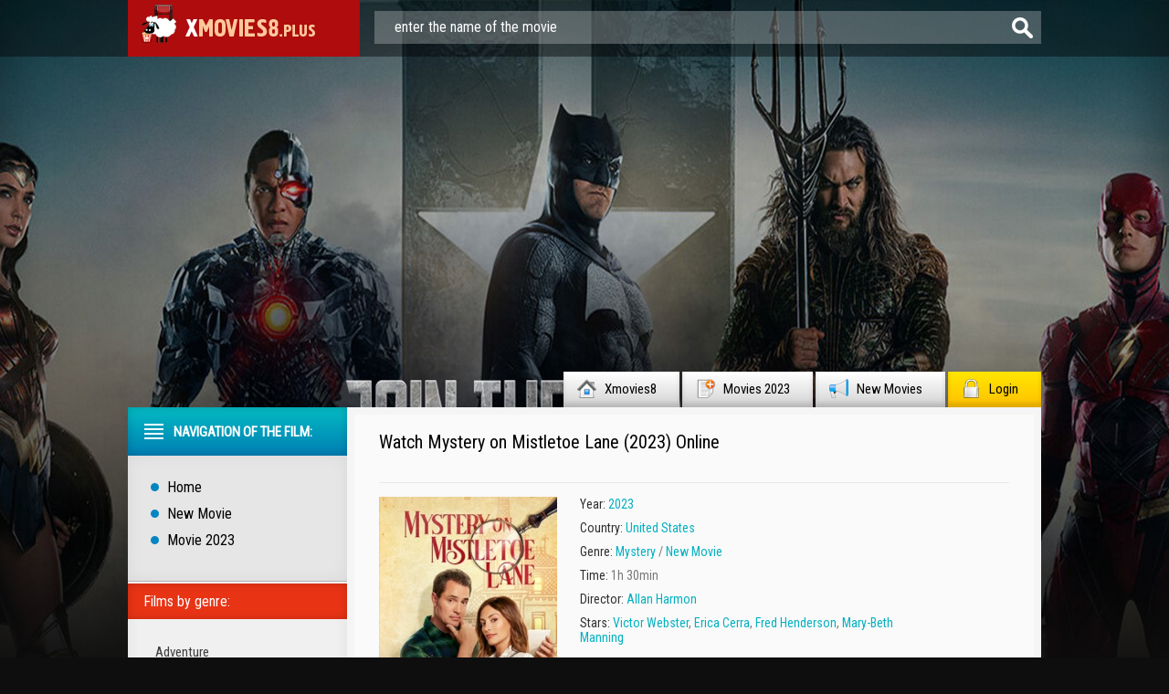

--- FILE ---
content_type: text/html; charset=utf-8
request_url: https://xmovies8.plus/22045-mystery-on-mistletoe-lane-2023.html
body_size: 9207
content:
<!DOCTYPE html PUBLIC "-//W3C//DTD XHTML 1.0 Transitional//EN" "http://www.w3.org/TR/xhtml1/DTD/xhtml1-transitional.dtd">
<html xmlns="http://www.w3.org/1999/xhtml" lang="en">
<head>
	<meta http-equiv="X-UA-Compatible" content="IE=edge" />
	<meta http-equiv="Content-Type" content="text/html; charset=utf-8" />
<title>Watch Mystery on Mistletoe Lane 2023 Online Free Full Movie 4K | Xmovies8</title>
<meta name="description" content="Watch Mystery on Mistletoe Lane 2023 Full Movie Online in Full HD 1080, 4K. DOWNLOAD Mystery on Mistletoe Lane online absolutely free stream in English, on OFFICIAL on Xmovies8." />
<meta name="keywords" content="Mystery on Mistletoe Lane 2023 online, Watch Mystery on Mistletoe Lane" />
<meta name="generator" content="DataLife Engine (http://dle-news.ru)" />
<meta property="og:site_name" content="Xmovies8 2025 | Watch Full Movies Online For Free in 4K" />
<meta property="og:type" content="article" />
<meta property="og:title" content="Mystery on Mistletoe Lane (2023)" />
<meta property="og:url" content="https://xmovies8.plus/22045-mystery-on-mistletoe-lane-2023.html" />
<meta property="og:image" content="https://xmovies8.plus/uploads/posts/2023-12/medium/1701706759_mv5bmmu3mgmzn2etztfims00y2u2ltgwzmytmjflyzm5ztizmgfixkeyxkfqcgdeqxvymtu4mzqzndkx._v1_.jpg" />
<link rel="search" type="application/opensearchdescription+xml" href="https://xmovies8.plus/engine/opensearch.php" title="Xmovies8 2025 | Watch Full Movies Online For Free in 4K" />
<link rel="alternate" type="application/rss+xml" title="Xmovies8 2025 | Watch Full Movies Online For Free in 4K" href="https://xmovies8.plus/rss.xml" />
<script type="text/javascript" src="/engine/classes/min/index.php?charset=utf-8&amp;g=general&amp;18"></script>
<script type="text/javascript" src="/engine/classes/min/index.php?charset=utf-8&amp;f=engine/classes/js/bbcodes.js,engine/classes/highslide/highslide.js,engine/classes/masha/masha.js&amp;18"></script>
        <link rel="stylesheet" href="/templates/xmovies8/video-plugin/video-plugin.css">
	<link rel="stylesheet" href="/templates/xmovies8/css/style.css" type="text/css" />
	<!--[if lte IE 7]>
	<link rel="stylesheet" href="/templates/xmovies8/css/style-ie.css" type="text/css" />
	<![endif]-->
        <link rel="icon" href="/templates/xmovies8/images/favicon.ico" type="image/x-icon"> 
<link rel="shortcut icon" href="/templates/xmovies8/images/favicon.ico" type="image/x-icon">
	<link href='https://fonts.googleapis.com/css?family=Roboto+Condensed&subset=latin,cyrillic-ext,latin-ext,cyrillic' rel='stylesheet' type='text/css' />
	<script type="text/javascript" src="/templates/xmovies8/js/jquery.tcarusel.js"></script>
	<script type="text/javascript" src="/templates/xmovies8/js/jquery.ttabs.js"></script>
	<script type="text/javascript" src="/templates/xmovies8/js/jquery.cookie.js"></script>
	<script type="text/javascript" src="/templates/xmovies8/js/active.js"></script>
	
<meta name="msvalidate.01" content="4253E4B826DF2F0BF5092BF2F0C3D33C" />
    <meta name="google-site-verification" content="vtMX4e7RdBmIrcRRI9ihhYPRXmjDkhyBZJ0ySkL-PcU" />
     
    <meta name="google-site-verification" content="SJTbHog92E7GkYYEulU_wYV9Dmwq9Xx2WZqNUq94gS0" />
    <meta name="google-site-verification" content="9sBgB9ZWWLqan3rL1MRMdkvDLoB5P0PP5aeufmDhVhU" />
       <meta name="google-site-verification" content="LjZppLsM7To5B9TrMwp4N0i7JjkcrnPj9Yu_i6bJbtk" />
    <meta name="google-site-verification" content="LjZppLsM7To5B9TrMwp4N0i7JjkcrnPj9Yu_i6bJbtk" />
    


    
    
    
     </head>
<body>
<script type="text/javascript">
<!--
var dle_root       = '/';
var dle_admin      = '';
var dle_login_hash = '';
var dle_group      = 5;
var dle_skin       = 'xmovies8';
var dle_wysiwyg    = '0';
var quick_wysiwyg  = '0';
var dle_act_lang   = ["Yes", "No", "Enter", "Cancel", "Save", "Delete", "Loading. Please, wait..."];
var menu_short     = 'Quick edit';
var menu_full      = 'Full edit';
var menu_profile   = 'View profile';
var menu_send      = 'Send message';
var menu_uedit     = 'Admin Center';
var dle_info       = 'Information';
var dle_confirm    = 'Confirm';
var dle_prompt     = 'Enter the information';
var dle_req_field  = 'Please fill in all the required fields';
var dle_del_agree  = 'Are you sure you want to delete it? This action cannot be undone';
var dle_spam_agree = 'Are you sure you want to mark the user as a spammer? This will remove all his comments';
var dle_complaint  = 'Enter the text of your complaint to the Administration:';
var dle_big_text   = 'Highlighted section of text is too large.';
var dle_orfo_title = 'Enter a comment to the detected error on the page for Administration ';
var dle_p_send     = 'Send';
var dle_p_send_ok  = 'Notification has been sent successfully ';
var dle_save_ok    = 'Changes are saved successfully. Refresh the page?';
var dle_reply_title= 'Reply to the comment';
var dle_tree_comm  = '0';
var dle_del_news   = 'Delete article';
var allow_dle_delete_news   = false;
var dle_search_delay   = false;
var dle_search_value   = '';
hs.graphicsDir = '/engine/classes/highslide/graphics/';
hs.outlineType = 'rounded-white';
hs.numberOfImagesToPreload = 0;
hs.showCredits = false;

hs.lang = { loadingText : 'Loading...', playTitle : 'Watch slideshow (space) ', pauseTitle:'Pause', previousTitle : 'Previous image', nextTitle :'Next Image',moveTitle :'Move', closeTitle :'Close (Esc)',fullExpandTitle:'Enlarge to full size',restoreTitle:'Click to close image. Click and hold to move.',focusTitle:'Focus',loadingTitle:'Click to cancel'
};
hs.align = 'center'; hs.transitions = ['expand', 'crossfade']; hs.addSlideshow({interval: 4000, repeat: false, useControls: true, fixedControls: 'fit', overlayOptions: { opacity: .75, position: 'bottom center', hideOnMouseOut: true } });

jQuery(function($){
$('#dle-comments-form').submit(function() {
	doAddComments();
	return false;
});
FastSearch();
});
//-->
</script>
    <script src="/templates/xmovies8/video-plugin/video-plugin.js"></script>
<div class="top-line">
	<div class="top-line2">
		<a href="/" class="logo"></a>
		<div class="search-block">
			<form method="post"  action='' style="margin: 0;padding: 0;">
				<input type="hidden" name="do" value="search"><input type="hidden" name="subaction" value="search" />
				<input name="story" type="text" class="form-text" id="story" value="enter the name of the movie" onblur="if(this.value=='') this.value='enter the name of the movie';" onfocus="if(this.value=='enter the name of the movie') this.value='';" title="type in your query and press Enter" />
				<input type="image" src="/templates/xmovies8/images/form-search.png" value="search!" border="0" class="form-search" alt="search!">
			</form>
		</div>
	</div>
</div>
<div class="footer-background">
<div class="main-center-block">
	<div class="head-block">
		
	</div>
	<div class="top-menu">
        <a href="/">Xmovies8<img src="/templates/xmovies8/images/top-menu1.png" alt="xmovies8" /></a>
		<a href="/xfsearch/2023/">Movies 2023<img src="/templates/xmovies8/images/top-menu2.png" alt="movies 2023" /></a>
		<a href="/new-movie/">New Movies<img src="/templates/xmovies8/images/top-menu3.png" alt="new movie" /></a>
		<a href="#" class="login-open">Login<img src="/templates/xmovies8/images/top-menu4.png" alt="" /></a>
		

</div>
	<div style="position: relative;">

<div class="login-block">
	<form method="post" action="">
		<div class="login-line">
			<div class="login-line-title">login:</div>
			<input name="login_name" type="text" class="login-input-text" title="name" />
		</div>
		<div class="login-line">
			<div class="login-line-title">password:</div>
			<input name="login_password" type="password" class="login-input-text" title="password" />
		</div>
		<div style="clear: both;"></div>
		<input onclick="submit();" type="submit" class="enter" value="Войти" /><input name="login" type="hidden" id="login" value="submit" />
		<div class="reg-link">
		
		</div>
		
		<div class="login-soc">
			<div class="login-soc-title">
			
			</div>
		
			<div style="clear: both;"></div>
		</div>
		
	</form>
	<div style="clear: both;"></div>
	<div class="login-close"></div>
</div>
</div>
    
    
	
    

    
	<div class="content-block">
		<div class="left-col">
			<div class="left-menu">
				<div class="left-menu-title">
				Navigation of the film:
				</div>
				<div class="left-menu-main">
                    <a href="/">Home</a>
					<a href="/new-movie/">New Movie</a>
					<a href="/xfsearch/2023/">Movie 2023</a>
				</div>
				<div class="menu-janr">
					<div class="menu-janr-title">
						Films by genre:
					</div>
					<div class="menu-janr-content">
							<a href="/adventure/">Adventure</a>
                 <a href="/animation/">Animation</a>
                <a href="/biography/">Biography </a>
                <a href="/comedy/">Comedy</a>
                <a href="/crime/">Crime</a>
                <a href="/drama/">Drama</a>
                <a href="/family/">Family</a>
                <a href="/fantasy/">Fantasy</a>
                <a href="/history/">History</a>
               <a href="/horror/">Horror</a>
                       <a href="/musical/">Musical </a>
                <a href="/mystery/">Mystery</a>
                <a href="/romance/">Romance</a>
               <a href="/sci-fi/">Sci-fi</a>
                <a href="/short/">Short</a>
                <a href="/sport/">Sport</a>
               <a href="/thriller/">Thriller </a>
                <a href="/war/">War</a>
    <a href="/erotic/">Erotic</a>
					</div>
				</div>
				<div class="sort-menu">
					<div class="sort-menu-title">
						Year of publication:
					</div>
					<div class="sort-menu-content">
						<div class="sort-menu-block">
							<a href="/xfsearch/2023/">Movies 2023</a>
						<a href="/xfsearch/2022/">Movies 2022</a>
						<a href="/xfsearch/2021/">Movies 2021</a>
                            <a href="/xfsearch/2020/">Movies 2020</a>
						</div>
						<div class="sort-menu-block">
								<a href="/xfsearch/2019/">Movies 2019</a>
                        <a href="/xfsearch/2018/">Movies 2018</a>
                            	<a href="/xfsearch/2017/">Movies 2017</a>
                        <a href="/xfsearch/2016/">Movies 2016</a>
						</div>
						<div style="clear: both;"></div>
					</div>
				</div>
				<div class="sort-menu">
					<div class="sort-menu-title">
					Production countries:
					</div>
					<div class="sort-menu-content sort-menu-content2">
						<div class="sort-menu-block">
							<a href="/xfsearch/country/UK/">UK</a>
						<a href="/xfsearch/country/USA/">USA </a>
						<a href="/xfsearch/country/Canada/">Canada</a>
						<a href="/xfsearch/country/India/">India</a>
						</div>
						<div class="sort-menu-block">
							<a href="/xfsearch/country/France/">France</a>
                            <a href="/xfsearch/country/Japan/">Japan</a>
                                   <a href="/xfsearch/country/China/">China</a>
                               <a href="/xfsearch/country/Germany/">Germany</a>
						</div>
						<div style="clear: both;"></div>
					</div>
				</div>
		
			</div>
			
			<div class="left-block">
				<div class="left-block-title">
					Top Movies Of The Month: <img src="/templates/xmovies8/images/left-comments-icon2.png" alt="" />
				</div>
				<div class="left-block-content">
					<a href="https://xmovies8.plus/21707-dune-part-two-2023.html" class="skoro-news">
	<span class="skoro-news-image">
		<img src="https://xmovies8.plus/uploads/posts/2022-11/medium/1667974474_mv5byjfkm2rhzjutn2u0mc00ntmxltk1mjktzdkwnjg3mji0nmyxxkeyxkfqcgdeqxvynta3mtu2mje._v1_fmjpg_ux1000_.jpg" alt="Dune: Part Two (2024)" />
	</span>
	<span class="skoro-news-title">
		Dune: Part Two (2024)
	</span>
</a><a href="https://xmovies8.plus/21724-the-marvels-2023.html" class="skoro-news">
	<span class="skoro-news-image">
		<img src="https://xmovies8.plus/uploads/posts/2022-11/medium/1667975542_mv5bnjq4nzq2mmutmtuwyi00ztvhlwi5y2mtywm3zmm5mtc1ogeyxkeyxkfqcgdeqxvyodk4otc3mty._v1_fmjpg_ux1000_.jpg" alt="The Marvels (2023)" />
	</span>
	<span class="skoro-news-title">
		The Marvels (2023)
	</span>
</a><a href="https://xmovies8.plus/21723-the-meg-2-the-trench-2023.html" class="skoro-news">
	<span class="skoro-news-image">
		<img src="https://xmovies8.plus/uploads/posts/2022-11/medium/1667975468_mv5bzmnjmzkyodytzjgxns00zdjiltlmyzqtzgeznddmotzjztixxkeyxkfqcgdeqxvymtu0ody5otax._v1_fmjpg_ux1000_.jpg" alt="The Meg 2: The Trench (2023)" />
	</span>
	<span class="skoro-news-title">
		The Meg 2: The Trench (2023)
	</span>
</a><a href="https://xmovies8.plus/21721-knock-at-the-cabin-2023.html" class="skoro-news">
	<span class="skoro-news-image">
		<img src="https://xmovies8.plus/uploads/posts/2022-11/medium/1667975371_mv5bndizmgfiztqtmjrmmi00yzi3ltg2zgutmji1mtaxztqzmju2xkeyxkfqcgdeqxvymtkxnjuynq._v1_fmjpg_ux1000_.jpg" alt="Knock at the Cabin (2023)" />
	</span>
	<span class="skoro-news-title">
		Knock at the Cabin (2023)
	</span>
</a><a href="https://xmovies8.plus/21720-peter-pan-wendy-2023.html" class="skoro-news">
	<span class="skoro-news-image">
		<img src="https://xmovies8.plus/uploads/posts/2022-11/medium/1667975319_mv5byjjkyzi5yzctmzzhmy00ogq4ltlmnzytywy4njhjzgu2nze2xkeyxkfqcgdeqxvymtuzmtg2odkz._v1_fmjpg_ux1000_.jpg" alt="Peter Pan & Wendy (2023)" />
	</span>
	<span class="skoro-news-title">
		Peter Pan & Wendy (2023)
	</span>
</a><a href="https://xmovies8.plus/21718-aquaman-and-the-lost-kingdom-2023.html" class="skoro-news">
	<span class="skoro-news-image">
		<img src="https://xmovies8.plus/uploads/posts/2022-11/medium/1667975276_mv5bm2qyytrkmjmtmdk5nc00otc0lwiyytytngnhmzrjmtnhngnkxkeyxkfqcgdeqxvynjc0nzqzntm._v1_fmjpg_ux1000_.jpg" alt="Aquaman and the Lost Kingdom (2023)" />
	</span>
	<span class="skoro-news-title">
		Aquaman and the Lost Kingdom (2023)
	</span>
</a><a href="https://xmovies8.plus/21717-mission-impossible-dead-reckoning-part-one-2023.html" class="skoro-news">
	<span class="skoro-news-image">
		<img src="https://xmovies8.plus/uploads/posts/2022-11/medium/1667974937_mv5bzmm1mmi1mjctotkymi00mjzhlwewn2mtyjewngrjnmuxzmvjxkeyxkfqcgdeqxvyodk4otc3mty._v1_fmjpg_ux1000_.jpg" alt="Mission: Impossible - Dead Reckoning - Part One (2023)" />
	</span>
	<span class="skoro-news-title">
		Mission: Impossible - Dead Reckoning - Part One (2023)
	</span>
</a><a href="https://xmovies8.plus/21715-transformers-rise-of-the-beasts-2023.html" class="skoro-news">
	<span class="skoro-news-image">
		<img src="https://xmovies8.plus/uploads/posts/2022-11/medium/1667974866_mv5bnwq2mwu1zwityjkyni00ymywlwexmzatzmzlmgnhmtg3owi1xkeyxkfqcgdeqxvymtezmti1mjk3._v1_fmjpg_ux1000_.jpg" alt="Transformers: Rise of the Beasts (2023)" />
	</span>
	<span class="skoro-news-title">
		Transformers: Rise of the Beasts (2023)
	</span>
</a><a href="https://xmovies8.plus/21714-the-hunger-games-the-ballad-of-songbirds-and-snakes-2023.html" class="skoro-news">
	<span class="skoro-news-image">
		<img src="https://xmovies8.plus/uploads/posts/2022-11/medium/1667974842_mv5bmwniywnkywytzwywmi00njnjltk2ztatymmwnzexnjywy2u2xkeyxkfqcgdeqxvymtmzmtc1nzu2._v1_fmjpg_ux1000_.jpg" alt="The Hunger Games: The Ballad of Songbirds and Snakes (2023)" />
	</span>
	<span class="skoro-news-title">
		The Hunger Games: The Ballad of Songbirds and Snakes (2023)
	</span>
</a><a href="https://xmovies8.plus/21713-haunted-mansion-2023.html" class="skoro-news">
	<span class="skoro-news-image">
		<img src="https://xmovies8.plus/uploads/posts/2022-11/medium/1667974716_mv5botg0yzvintktnwrkzi00ytgwlwi4ntutyzjjnmu4zjyyy2u3xkeyxkfqcgdeqxvymtezmti1mjk3._v1_fmjpg_ux1000_.jpg" alt="Haunted Mansion (2023)" />
	</span>
	<span class="skoro-news-title">
		Haunted Mansion (2023)
	</span>
</a>
					<div style="clear: both;"></div>
				</div>
			</div>
			<div class="left-block">
				<div class="left-block-title">
					Popular Movies:<img src="/templates/xmovies8/images/left-comments-icon3.png" alt="" />
				</div>
				<div class="left-block-content">
					<div class="trailer-news">
	<div class="trailer-news-image">
		<img src="https://xmovies8.plus/uploads/posts/2022-11/medium/1667916651_mv5bmdi5ztvmmmmtzjg1ny00nznklwfkmdctzdlmmzq4mdcyodzlxkeyxkfqcgdeqxvymzm1ndy1mde._v1_fmjpg_ux1000_.jpg" alt="Oppenheimer (2023)" />
		<a href="https://xmovies8.plus/21699-oppenheimer-2023.html"></a>
	</div>
	<div class="trailer-news-title">
		<a href="https://xmovies8.plus/21699-oppenheimer-2023.html">Oppenheimer (2023)</a>
	</div>
</div><div class="trailer-news">
	<div class="trailer-news-image">
		<img src="https://xmovies8.plus/uploads/posts/2022-11/medium/1668423132_mv5bzdrhntbkntktnmjhyi00mdc0lwjkytqtmja0mgmxmzq1mjllxkeyxkfqcgdeqxvymtezmti1mjk3._v1_fmjpg_ux1000_.jpg" alt="PAW Patrol: The Mighty Movie (2023)" />
		<a href="https://xmovies8.plus/21777-paw-patrol-the-mighty-movie-2023.html"></a>
	</div>
	<div class="trailer-news-title">
		<a href="https://xmovies8.plus/21777-paw-patrol-the-mighty-movie-2023.html">PAW Patrol: The Mighty Movie (2023)</a>
	</div>
</div><div class="trailer-news">
	<div class="trailer-news-image">
		<img src="https://xmovies8.plus/uploads/posts/2022-11/medium/1668422929_mv5bytlkytk0zjytodk1ns00owy5ltljywytzdjhmgq1mzvjmtbixkeyxkfqcgdeqxvymtezmti1mjk3._v1_fmjpg_ux1000_.jpg" alt="Star Wars: Rogue Squadron (2023)" />
		<a href="https://xmovies8.plus/21774-star-wars-rogue-squadron-2023.html"></a>
	</div>
	<div class="trailer-news-title">
		<a href="https://xmovies8.plus/21774-star-wars-rogue-squadron-2023.html">Star Wars: Rogue Squadron (2023)</a>
	</div>
</div><div class="trailer-news">
	<div class="trailer-news-image">
		<img src="https://xmovies8.plus/uploads/posts/2022-11/medium/1667980440_mv5by2ywmjdiotgtnwu4my00zmqwlthmzwqtzthiodnlnmy4ogizxkeyxkfqcgdeqxvymdywnjc3oq._v1_fmjpg_ux1000_.jpg" alt="Asterix & Obelix: The Middle Kingdom (2023)" />
		<a href="https://xmovies8.plus/21748-asterix-obelix-the-middle-kingdom-2023.html"></a>
	</div>
	<div class="trailer-news-title">
		<a href="https://xmovies8.plus/21748-asterix-obelix-the-middle-kingdom-2023.html">Asterix & Obelix: The Middle Kingdom (2023)</a>
	</div>
</div><div class="trailer-news">
	<div class="trailer-news-image">
		<img src="https://xmovies8.plus/uploads/posts/2022-11/medium/1667980084_mv5bmzixndrmngytowjkmi00y2q3lwflyjqtzdcwndhjzwuxntizxkeyxkfqcgdeqxvyntuyndc3ntc._v1_fmjpg_ux1000_.jpg" alt="Magic Mike's Last Dance (2023)" />
		<a href="https://xmovies8.plus/21740-magic-mikes-last-dance-2023.html"></a>
	</div>
	<div class="trailer-news-title">
		<a href="https://xmovies8.plus/21740-magic-mikes-last-dance-2023.html">Magic Mike's Last Dance (2023)</a>
	</div>
</div><div class="trailer-news">
	<div class="trailer-news-image">
		<img src="https://xmovies8.plus/uploads/posts/2022-11/medium/1667975768_mv5bzdcxodvjmtktztaymi00yme1lwi1mjetyzazowe3yje1zge4xkeyxkfqcgdeqxvymtuzmtg2odkz._v1_fmjpg_ux1000_.jpg" alt="Elemental (2023)" />
		<a href="https://xmovies8.plus/21728-elemental-2023.html"></a>
	</div>
	<div class="trailer-news-title">
		<a href="https://xmovies8.plus/21728-elemental-2023.html">Elemental (2023)</a>
	</div>
</div><div class="trailer-news">
	<div class="trailer-news-image">
		<img src="https://xmovies8.plus/uploads/posts/2022-11/medium/1667975675_mv5bnthmztmymgitytvini00ywfkltk1nwmtntjkyjzlmju3zgvhxkeyxkfqcgdeqxvynjc0nzqzntm._v1_fmjpg_ux1000_.jpg" alt="Blue Beetle (2023)" />
		<a href="https://xmovies8.plus/21727-blue-beetle-2023.html"></a>
	</div>
	<div class="trailer-news-title">
		<a href="https://xmovies8.plus/21727-blue-beetle-2023.html">Blue Beetle (2023)</a>
	</div>
</div>
					<div style="clear: both;"></div>
					<a href="/new-film-stream/" class="more-trailer-link">Altri film popolari</a>
				</div>
			</div>
		</div>
		<div class="right-col">
			
			
			<div id='dle-content'><div class="full-news" itemscope itemtype="http://schema.org/Movie">
	<meta itemprop="duration" content="1h 30min" />
	<meta itemprop="datePublished" content="2023-12-04" />
	<div class="main-news-shad">
		<div class="main-news-top">
			<div class="main-news-title">
				<h1 itemprop="name">Watch Mystery on Mistletoe Lane (2023) Online</h1> 
			</div>
		
			<div class="main-news-rating" itemtype="http://schema.org/aggregateRating">
	
            </div>
		</div>
		<div class="main-news-center">
			<div class="main-news-left">
				<div class="main-news-image">
					<img src="https://xmovies8.plus/uploads/posts/2023-12/medium/1701706759_mv5bmmu3mgmzn2etztfims00y2u2ltgwzmytmjflyzm5ztizmgfixkeyxkfqcgdeqxvymtu4mzqzndkx._v1_.jpg" alt="Mystery on Mistletoe Lane (2023)" itemprop="image" />
					<div class="main-news-quality">HD</div>      
                      
				</div>
                
        <a href="/stream.php"  rel="nofollow"  target="_blank"   class="main-news-more">Watch online in FULL HD</a>

			</div>
        		

			
        
                
            
			<div class="main-news-line-info">
                <div class="main-news-line boxshow">
                 
                    </div>
				
				<div class="main-news-line boxshow">
					<i>Year:</i> <a href="https://xmovies8.plus/xfsearch/year/2023/">2023</a>
				</div>
				
				
				<div class="main-news-line">
					<i>Country:	 </i> <a href="https://xmovies8.plus/xfsearch/country/United+States/">United States</a>
				</div>
				
				<div class="main-news-line zap boxshow" itemprop="genre">
					<i>Genre: </i> <a href="https://xmovies8.plus/mystery/">Mystery</a> / <a href="https://xmovies8.plus/new-movie/">New Movie</a>
				</div>
				
				<div class="main-news-line">
					<i>Time:</i> 1h 30min
				</div>
				
                
                  	
				<div class="main-news-line">
					<i>Director:</i> <a href="https://xmovies8.plus/xfsearch/director/Allan+Harmon/">Allan Harmon</a>
				</div>
				
                
                
                	
				<div class="main-news-line">
					<i>Stars:	</i> <a href="https://xmovies8.plus/xfsearch/actors/Victor+Webster/">Victor Webster</a>, <a href="https://xmovies8.plus/xfsearch/actors/Erica+Cerra/">Erica Cerra</a>, <a href="https://xmovies8.plus/xfsearch/actors/Fred+Henderson/">Fred Henderson</a>, <a href="https://xmovies8.plus/xfsearch/actors/Mary-Beth+Manning/">Mary-Beth Manning</a>
				</div>
				
                
			 
                      
                
				<div class="main-news-fav">
					
			
				</div>
			</div>
			<div style="clear: both;height: 10px;"></div>
	
		</div>
		<div class="main-news-descr">
			<div class="main-news-descr-title"><br> <br>
				Plot: 
			</div>
			<div class="main-news-descr-content" itemprop="description">
				New to town, Heidi Wicks (Erica Cerra) and her kids Annie and Garrett (Juliette Hawk and Logan Pierce) discover a Christmas mystery in their historic home. Local handyman and historian David (Victor Webster) helps along the way, finding his own surprising connection.<div style="clear: both;"></div>
			</div>
			<div class="descr-full">full description</div>
		</div>

		<div class="tt-tabs tabs-full-news">
			<div class="index-tabs">
           
                
                <center>		<span><h2>Watch  Mystery on Mistletoe Lane (2023)  Online for Free </h2></span></center>
						  <br>
       
      
		
		        <div class="tt-tabs tabs-full-news">
			<div class="index-tabs">
                <span>STREAM EN 4K</span>
			<span>TRAILER</span>			
			</div>
			<div class="index-panel">
    
				<div class="tt-panel" itemprop="video" itemscope itemtype="http://schema.org/VideoObject">
					<div class="full-news-video" itemprop="embedHTML">
					
                        
                        				        <div id="fr"></div>

      <iframe src="https://www.youtube.com/embed/exUYjcDHH0E" width="560" height="315"  title="YouTube video player" frameborder="0" allow="accelerometer; autoplay; clipboard-write; encrypted-media; gyroscope; picture-in-picture" allowfullscreen></iframe> 
                        
                        
					</div>
					<div style="clear: both;"></div>
				</div>
				
				
				<div class="tt-panel">
					<div class="full-news-videon" id="video" >
						
                         <iframe src="https://www.youtube.com/embed/exUYjcDHH0E" width="560" height="315"  title="YouTube video player" frameborder="0" allow="accelerometer; autoplay; clipboard-write; encrypted-media; gyroscope; picture-in-picture" allowfullscreen></iframe> 
                                           
					</div>

                    
					<div style="clear: both;"></div>
				</div>
                
			
			</div>
        </div>
            

                  
            </div>
		
			</div>
        

      
        
		<div class="related-block">
			<div class="related-block-title">
				Similar Movies to Mystery on Mistletoe Lane (2023):
			</div>
			<div class="related-block-content">
				<div class="related-news">
	<div class="related-news-image">
		<a href="https://xmovies8.plus/22205-joyeux-noel-2023.html">
			<img src="https://xmovies8.plus/uploads/posts/2023-12/medium/1701781639_mv5bzjjiyti1owitntmxni00mmm3ltllzgitnwq2zwrmowzkndhhxkeyxkfqcgdeqxvymtu4mzqzndkx._v1_.jpg" alt="Joyeux Noel (2023)" />
		</a>
	</div>
	<div class="related-news-title">
		<a href="https://xmovies8.plus/22205-joyeux-noel-2023.html">Joyeux Noel (2023)</a>
	</div>
</div><div class="related-news">
	<div class="related-news-image">
		<a href="https://xmovies8.plus/22176-ms-christmas-comes-to-town-2023.html">
			<img src="https://xmovies8.plus/uploads/posts/2023-12/medium/1701773468_mv5botcxmzm0nzmtztljzc00zgnmlwe5zjutyzaxmdbiodkxmzk3xkeyxkfqcgdeqxvymtu4mzqzndkx._v1_.jpg" alt="Ms. Christmas Comes to Town (2023)" />
		</a>
	</div>
	<div class="related-news-title">
		<a href="https://xmovies8.plus/22176-ms-christmas-comes-to-town-2023.html">Ms. Christmas Comes to Town (2023)</a>
	</div>
</div><div class="related-news">
	<div class="related-news-image">
		<a href="https://xmovies8.plus/22134-bringing-christmas-home-2023.html">
			<img src="https://xmovies8.plus/uploads/posts/2023-12/medium/1701767593_mv5bngzhzjhkyjqtzguzny00zgu0lwi3mmmtnzhhyjyxowu1mgm0xkeyxkfqcgdeqxvymtg5otc1nq._v1_.jpg" alt="Bringing Christmas Home (2023)" />
		</a>
	</div>
	<div class="related-news-title">
		<a href="https://xmovies8.plus/22134-bringing-christmas-home-2023.html">Bringing Christmas Home (2023)</a>
	</div>
</div><div class="related-news">
	<div class="related-news-image">
		<a href="https://xmovies8.plus/22051-candy-cane-lane-2023.html">
			<img src="https://xmovies8.plus/uploads/posts/2023-12/medium/1701706986_mv5bmtu3mwyznzetzmywns00zjhjltljmtqtyzk5ntk1ztjkytzjxkeyxkfqcgdeqxvymtm1njm2odg1._v1_.jpg" alt="Candy Cane Lane (2023)" />
		</a>
	</div>
	<div class="related-news-title">
		<a href="https://xmovies8.plus/22051-candy-cane-lane-2023.html">Candy Cane Lane (2023)</a>
	</div>
</div><div class="related-news">
	<div class="related-news-image">
		<a href="https://xmovies8.plus/21996-time-for-her-to-come-home-for-christmas-2023.html">
			<img src="https://xmovies8.plus/uploads/posts/2023-12/medium/1701705437_mv5bzjjmmtgxzjgtnwvhms00yjmxltlhndqtnziym2e2odu3ngq2xkeyxkfqcgdeqxvymjk3mzy3mq._v1_.jpg" alt="Time for Her to Come Home for Christmas (2023)" />
		</a>
	</div>
	<div class="related-news-title">
		<a href="https://xmovies8.plus/21996-time-for-her-to-come-home-for-christmas-2023.html">Time for Her to Come Home for Christmas (2023)</a>
	</div>
</div><div class="related-news">
	<div class="related-news-image">
		<a href="https://xmovies8.plus/21977-a-heidelberg-holiday-2023.html">
			<img src="https://xmovies8.plus/uploads/posts/2023-12/medium/1701624942_mv5bmmjindq2yjitotzjms00njdhlwi4mzctnjfiytuzndc5ztvkxkeyxkfqcgdeqxvymtu4mzqzndkx._v1_.jpg" alt="A Heidelberg Holiday (2023)" />
		</a>
	</div>
	<div class="related-news-title">
		<a href="https://xmovies8.plus/21977-a-heidelberg-holiday-2023.html">A Heidelberg Holiday (2023)</a>
	</div>
</div><div class="related-news">
	<div class="related-news-image">
		<a href="https://xmovies8.plus/21917-cocomelon-lane-2023.html">
			<img src="https://xmovies8.plus/uploads/posts/2023-12/medium/1701623727_mv5bmwe2mgfkn2qtm2fkos00zmixlwfmymitode4oduwogm4ndlmxkeyxkfqcgdeqxvymtu3ndg0otgx._v1_.jpg" alt="CoComelon Lane (2023)" />
		</a>
	</div>
	<div class="related-news-title">
		<a href="https://xmovies8.plus/21917-cocomelon-lane-2023.html">CoComelon Lane (2023)</a>
	</div>
</div><div class="related-news">
	<div class="related-news-image">
		<a href="https://xmovies8.plus/14730-a-christmas-in-vermont-2016.html">
			<img src="/uploads/posts/2017-02/medium/1487879537_mv5bzdqwnde2ntqty2jjoc00ntm5lwe0zdetytg1ywyxyjy1ndc4l2ltywdll2ltywdlxkeyxkfqcgdeqxvymtu0njy0ndg._v1_.jpg" alt="A Christmas in Vermont (2016)" />
		</a>
	</div>
	<div class="related-news-title">
		<a href="https://xmovies8.plus/14730-a-christmas-in-vermont-2016.html">A Christmas in Vermont (2016)</a>
	</div>
</div>
				<div style="clear: both;"></div>
			</div>
		</div>
	</div>
</div>
<div class="comments-block">
	<div class="comments-block-title">
	
	</div>
	<div class="comments-block-content">

		<div style="clear: both;"></div>
	
	</div>
</div>
<link rel="stylesheet" href="/templates/xmovies8/css/swiper.css" type="text/css" />
<script src="/templates/xmovies8/js/swiper.jquery.min.js"></script>
<script type="text/javascript">
	$(function(){
		
		$('.descr-full').click(function(){
			$('.main-news-descr-content').css({height:'auto'});
			$(this).hide();
		});
		
		$('.full-news-kadr br').remove();
		
	});
	
		var sliderImages = $('.full-news-kadr').find('img');
			
		// 
		sliderImages.each(function(){
			var sliderImagesSrc = $(this).attr('src');
			var sliderImagesTitle = $(this).attr('alt');
			var sliderImagesLink = $(this).parent('a').attr('href');
					
			if(sliderImagesLink == undefined) {
			// если просто картинка, без тумба
				$('.swiper-wrapper').append('<div class="swiper-slide"><a href="'+sliderImagesSrc+'" rel="highslide" class="highslide"><img src="'+sliderImagesSrc+'" alt="'+sliderImagesTitle+'" title="'+sliderImagesTitle+'" /></a></div>');
			} else {
			// если картинка с тумбом
				$('.swiper-wrapper').append('<div class="swiper-slide"><a href="'+sliderImagesLink+'" rel="highslide" class="highslide"><img src="'+sliderImagesSrc+'" alt="'+sliderImagesTitle+'" title="'+sliderImagesTitle+'" /></a></div>');
			}							
					
		});
	
	//
	
	
	var handleMatchMedia2 = function (mediaQuery) {
		if (mediaQuery.matches) {
			var swiper = new Swiper('.swiper-container', {
				pagination: '.swiper-pagination',
				slidesPerView: 2,
				spaceBetween: 10
			});
		} else {
			var swiper = new Swiper('.swiper-container', {
				pagination: '.swiper-pagination',
				slidesPerView: 3,
				spaceBetween: 30
			});
		}
	}
	mql2 = window.matchMedia('all and (max-width: 1100px)');

	handleMatchMedia2(mql2);
	mql2.addListener(handleMatchMedia2); 
	
	
    /*var swiper = new Swiper('.swiper-container', {
        pagination: '.swiper-pagination',
        slidesPerView: 3,
        spaceBetween: 30
    });*/
	
	$('.tt-tabs').ttabs();
	
</script>
<div id="dle-ajax-comments"></div>
<form  method="post" name="dle-comments-form" id="dle-comments-form" >
		<input type="hidden" name="subaction" value="addcomment" />
		<input type="hidden" name="post_id" id="post_id" value="22045" /></form></div>
			<div style="clear: both;"></div>
		</div>
		<div style="clear: both;"></div>
	</div>
    
    
    
   
    
    
	<div class="bottom-block">
		<div class="bottom-block-left">
			<div class="bottom-block-title">
			The best film of the year
			</div>
			<div class="bottom-block-content">
				
				<div style="clear: both;"></div>
			</div>
		</div>
		<div class="bottom-block-right">
			<div class="bottom-block-title">
				The latest New Movies inserted
			</div>
			<div class="bottom-block-content">
				<div class="kino-news">
	<div class="kino-news-date">
		17.12.2024
	</div>
	<a href="https://xmovies8.plus/22754-thunderbolts-2025.html" class="kino-news-title">
		Thunderbolts (2025)
	</a>
</div><div class="kino-news">
	<div class="kino-news-date">
		13.06.2024
	</div>
	<a href="https://xmovies8.plus/22755-the-lost-locket-2025.html" class="kino-news-title">
		The Lost Locket (2025)
	</a>
</div><div class="kino-news">
	<div class="kino-news-date">
		13.06.2024
	</div>
	<a href="https://xmovies8.plus/22753-the-last-battleship-2025.html" class="kino-news-title">
		The Last Battleship (2025)
	</a>
</div><div class="kino-news">
	<div class="kino-news-date">
		13.06.2024
	</div>
	<a href="https://xmovies8.plus/22752-the-passion-of-the-christ-resurrection-chapter-i-2025.html" class="kino-news-title">
		The Passion of the Christ: Resurrection - Chapter I (2025)
	</a>
</div><div class="kino-news">
	<div class="kino-news-date">
		13.06.2024
	</div>
	<a href="https://xmovies8.plus/22751-delfinos-journey-2025.html" class="kino-news-title">
		Delfino's Journey (2025)
	</a>
</div>
				<div style="clear: both;"></div>
				
			</div>
		</div>
		<div style="clear: both;"></div>
	</div>
	<div class="footer">
		<div class="footer2">
			<div class="footer-menu">
				<div class="footer-menu-block">
                    <a href="/">Xmovies8</a>
					<a href="/new-movie/">New Films</a>
                     <a href="/animation/">Animation</a>
                <a href="/biography/">Biography </a>
                <a href="/comedy/">Comedy</a>
                <a href="contact.html">Contact</a>
                <a href="/dmca.html">DMCA</a>
				</div>
				<div class="footer-menu-block">
					 <a href="/fantasy/">Fantasy</a>
                
                        
                 
    
                        
                     
                
                    
                    
                         
				</div>
			</div>
			<div class="footer-right">
				<div class="footer-text">
                        
                    <strong>XMovies8</strong> - Best Website To Watch for Free Movies Online At the moment, that would be interesting to see the new movie in good quality do not necessarily go to the cinema.
                    Watch and download latest FREE Full HD Movies online on zmovie, putlocker, vodlocker, sockshare, viooz, solarmovie, Zmovie, videomega, Watch32, thevideo, PrimeWire, Megashare, movie4k, movie8k, movie2k without registration. Watch latest free <strong>movies online</strong>  on best streaming site. Stream your favorite 2k, 4k movies on iPhone, iOS, Android or Smart TV.
                    
                </div>
				<div class="footer-bottom">
					<div class="footer-soc">
					
                        
                        
               
					</div>
					<div class="footer-count">
					
					</div>
					<div class="footer-up"></div>
				</div>
				
			</div>
			<div style="clear: both;"></div>
		</div>
	</div>
</div>
</div>
<!--[if IE 6]>
<a href="http://www.microsoft.com/rus/windows/internet-explorer/worldwide-sites.aspx" class="alert"></a>
<![endif]-->
    
    
    
        <noindex>
<!-- Yandex.Metrika counter -->
<script type="text/javascript">
    (function (d, w, c) {
        (w[c] = w[c] || []).push(function() {
            try {
                w.yaCounter38234450 = new Ya.Metrika({
                    id:38234450,
                    clickmap:true,
                    trackLinks:true,
                    accurateTrackBounce:true,
                    webvisor:true
                });
            } catch(e) { }
        });

        var n = d.getElementsByTagName("script")[0],
            s = d.createElement("script"),
            f = function () { n.parentNode.insertBefore(s, n); };
        s.type = "text/javascript";
        s.async = true;
        s.src = "https://mc.yandex.ru/metrika/watch.js";

        if (w.opera == "[object Opera]") {
            d.addEventListener("DOMContentLoaded", f, false);
        } else { f(); }
    })(document, window, "yandex_metrika_callbacks");
</script>
<noscript><div><img src="https://mc.yandex.ru/watch/38234450" style="position:absolute; left:-9999px;" alt="" /></div></noscript>
<!-- /Yandex.Metrika counter -->
            
        
    </noindex>
    
<script defer src="https://static.cloudflareinsights.com/beacon.min.js/vcd15cbe7772f49c399c6a5babf22c1241717689176015" integrity="sha512-ZpsOmlRQV6y907TI0dKBHq9Md29nnaEIPlkf84rnaERnq6zvWvPUqr2ft8M1aS28oN72PdrCzSjY4U6VaAw1EQ==" data-cf-beacon='{"version":"2024.11.0","token":"52f8fa2e9bab456c9fb12172f04d90e6","r":1,"server_timing":{"name":{"cfCacheStatus":true,"cfEdge":true,"cfExtPri":true,"cfL4":true,"cfOrigin":true,"cfSpeedBrain":true},"location_startswith":null}}' crossorigin="anonymous"></script>
</body>
</html>
<!-- DataLife Engine Copyright SoftNews Media Group (http://dle-news.ru) -->
